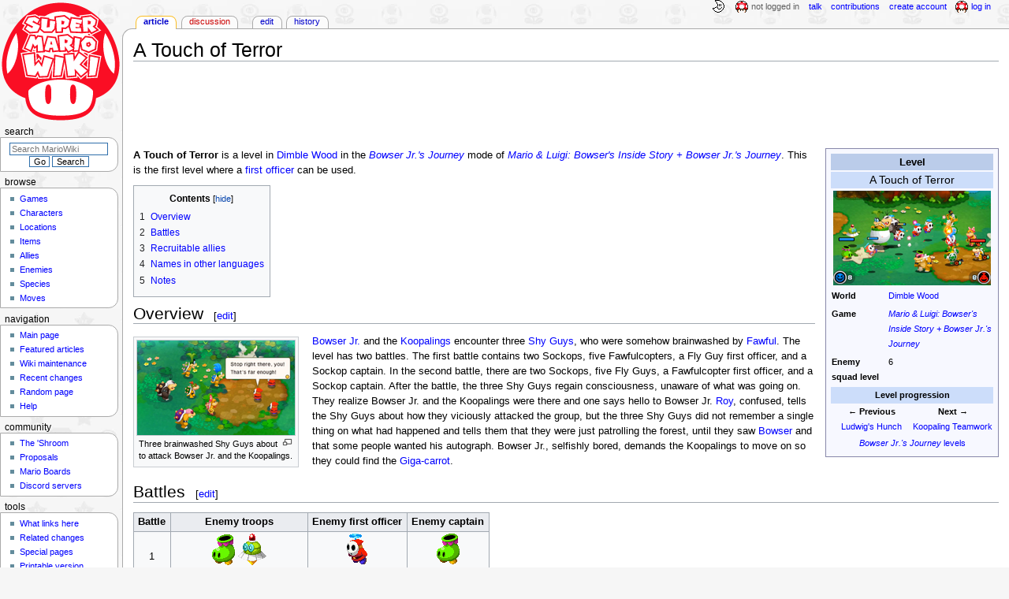

--- FILE ---
content_type: text/html; charset=UTF-8
request_url: https://www.mariowiki.com/A_Touch_of_Terror
body_size: 12743
content:
<!DOCTYPE html>
<html class="client-nojs" lang="en" dir="ltr">
<head>
<meta charset="UTF-8"/>
<title>A Touch of Terror - Super Mario Wiki, the Mario encyclopedia</title>
<script>document.documentElement.className="client-js";RLCONF={"wgBreakFrames":false,"wgSeparatorTransformTable":["",""],"wgDigitTransformTable":["",""],"wgDefaultDateFormat":"mdy","wgMonthNames":["","January","February","March","April","May","June","July","August","September","October","November","December"],"wgRequestId":"d7cb6bdfea8feed9378a98db","wgCSPNonce":false,"wgCanonicalNamespace":"","wgCanonicalSpecialPageName":false,"wgNamespaceNumber":0,"wgPageName":"A_Touch_of_Terror","wgTitle":"A Touch of Terror","wgCurRevisionId":4908073,"wgRevisionId":4908073,"wgArticleId":282602,"wgIsArticle":true,"wgIsRedirect":false,"wgAction":"view","wgUserName":null,"wgUserGroups":["*"],"wgCategories":["Articles with unsourced foreign names","Mario \u0026 Luigi: Bowser's Inside Story + Bowser Jr.'s Journey levels"],"wgPageContentLanguage":"en","wgPageContentModel":"wikitext","wgRelevantPageName":"A_Touch_of_Terror","wgRelevantArticleId":282602,"wgIsProbablyEditable":true,"wgRelevantPageIsProbablyEditable":true,"wgRestrictionEdit":[],"wgRestrictionMove":[],"wgMFDisplayWikibaseDescriptions":{"search":false,"nearby":false,"watchlist":false,"tagline":false},"wgMediaViewerOnClick":true,"wgMediaViewerEnabledByDefault":false,"wgPopupsFlags":4};
RLSTATE={"ext.gadget.InterwikiLinkIcons":"ready","ext.gadget.ResponsiveDesktop":"ready","ext.gadget.StaffHighlights":"ready","ext.gadget.ResponsiveStyle":"ready","ext.gadget.MainPageStyle":"ready","ext.gadget.NavboxStyle":"ready","ext.gadget.GlobalStyle":"ready","ext.gadget.TableStyle":"ready","ext.gadget.ProjectPageStyle":"ready","ext.gadget.ShroomStyle":"ready","site.styles":"ready","user.styles":"ready","user":"ready","user.options":"loading","skins.monobook.styles":"ready","jquery.makeCollapsible.styles":"ready"};RLPAGEMODULES=["site","mediawiki.page.ready","jquery.makeCollapsible","mediawiki.toc","skins.monobook.scripts","mmv.head","mmv.bootstrap.autostart","ext.gadget.GlobalScript","ext.gadget.Countdown","ext.gadget.VideoResizer","ext.gadget.ExplainTooltips","ext.gadget.RecentChangesRefresh","ext.gadget.DarkToggle","ext.gadget.Tabber","ext.gadget.ShroomScript","ext.gadget.YouTubePopups","ext.gadget.Awards","ext.popups"];</script>
<script>(RLQ=window.RLQ||[]).push(function(){mw.loader.implement("user.options@12s5i",function($,jQuery,require,module){mw.user.tokens.set({"patrolToken":"+\\","watchToken":"+\\","csrfToken":"+\\"});});});</script>
<link rel="stylesheet" href="/load.php?lang=en&amp;modules=jquery.makeCollapsible.styles%7Cskins.monobook.styles&amp;only=styles&amp;skin=monobook"/>
<script async="" src="/load.php?lang=en&amp;modules=startup&amp;only=scripts&amp;raw=1&amp;skin=monobook"></script>
<meta name="ResourceLoaderDynamicStyles" content=""/>
<link rel="stylesheet" href="/load.php?lang=en&amp;modules=ext.gadget.GlobalStyle%2CInterwikiLinkIcons%2CMainPageStyle%2CNavboxStyle%2CProjectPageStyle%2CResponsiveDesktop%2CResponsiveStyle%2CShroomStyle%2CStaffHighlights%2CTableStyle&amp;only=styles&amp;skin=monobook"/>
<link rel="stylesheet" href="/load.php?lang=en&amp;modules=site.styles&amp;only=styles&amp;skin=monobook"/>
<meta name="generator" content="MediaWiki 1.39.17"/>
<meta name="format-detection" content="telephone=no"/>
<meta name="theme-color" content="#D10200"/>
<meta property="og:image" content="https://mario.wiki.gallery/images/2/2a/ATouchofTerror.png"/>
<meta name="description" content="A Touch of Terror is a level in Dimble Wood in the Bowser Jr.&#039;s Journey mode of Mario &amp; Luigi: Bowser&#039;s Inside Story + Bowser Jr.&#039;s Journey. This is the first level where a first officer can be used."/>
<meta name="twitter:site" content="@SMWikiOfficial"/>
<meta name="twitter:card" content="summary_large_image"/>
<meta name="viewport" content="width=1000"/>
<link rel="alternate" type="application/x-wiki" title="Edit" href="/A_Touch_of_Terror?action=edit"/>
<link rel="apple-touch-icon" href="https://mario.wiki.gallery/images/apple-touch-icon.png"/>
<link rel="icon" href="https://mario.wiki.gallery/favicon.ico"/>
<link rel="search" type="application/opensearchdescription+xml" href="/opensearch_desc.php" title="Super Mario Wiki"/>
<link rel="EditURI" type="application/rsd+xml" href="https://www.mariowiki.com/api.php?action=rsd"/>
<link rel="license" href="https://creativecommons.org/licenses/by-sa/3.0/"/>
<link rel="alternate" type="application/atom+xml" title="Super Mario Wiki Atom feed" href="/index.php?title=Special:RecentChanges&amp;feed=atom"/>
<link rel="canonical" href="https://www.mariowiki.com/A_Touch_of_Terror"/>
<link rel="stylesheet" href="https://wiki.gallery/1_39/css/global.css">
<link rel="stylesheet" href="https://wiki.gallery/1_39/css/desktop.css">
<link rel="stylesheet" href="https://wiki.gallery/1_39/css/responsive.css">
<style type="text/css">
@import url(https://wiki.gallery/1_39/css/dark/all.css) (prefers-color-scheme: dark);
@import url(https://wiki.gallery/1_39/css/dark/niwa.css) (prefers-color-scheme: dark);
@import url(/MediaWiki:Dark.css?action=raw&ctype=text/css) (prefers-color-scheme: dark);
@import url(https://wiki.gallery/1_39/css/dark/monobook.css) (prefers-color-scheme: dark);
@import url(/MediaWiki:DarkMonobook.css?action=raw&ctype=text/css) (prefers-color-scheme: dark);
@import url(/MediaWiki:DarkShroom.css?action=raw&ctype=text/css) (prefers-color-scheme: dark);
</style>
<link rel="preconnect" href="https://a.pub.network/" crossorigin />
<link rel="preconnect" href="https://b.pub.network/" crossorigin />
<link rel="preconnect" href="https://c.pub.network/" crossorigin />
<link rel="preconnect" href="https://d.pub.network/" crossorigin />
<link rel="preconnect" href="https://c.amazon-adsystem.com" crossorigin />
<link rel="preconnect" href="https://s.amazon-adsystem.com" crossorigin />
<link rel="preconnect" href="https://btloader.com/" crossorigin />
<link rel="preconnect" href="https://api.btloader.com/" crossorigin />
<link rel="preconnect" href="https://confiant-integrations.global.ssl.fastly.net" crossorigin />
<!-- Global site tag (gtag.js) - Google Analytics -->
<script async src="https://www.googletagmanager.com/gtag/js?id=G-9WQFK2W4X3"></script>
<script>
  window.dataLayer = window.dataLayer || [];
  function gtag(){dataLayer.push(arguments);}
  gtag('js', new Date());

  gtag('config', 'G-9WQFK2W4X3');
</script>
<!-- InMobi Choice. Consent Manager Tag v3.0 (for TCF 2.2) -->
<script type="text/javascript" async=true>
(function() {
  var host = 'www.mariowiki.com';
  var element = document.createElement('script');
  var firstScript = document.getElementsByTagName('script')[0];
  var url = 'https://cmp.inmobi.com'
    .concat('/choice/', 'v0NnnH1M4W081', '/', host, '/choice.js?tag_version=V3');
  var uspTries = 0;
  var uspTriesLimit = 3;
  element.async = true;
  element.type = 'text/javascript';
  element.src = url;

  firstScript.parentNode.insertBefore(element, firstScript);

  function makeStub() {
    var TCF_LOCATOR_NAME = '__tcfapiLocator';
    var queue = [];
    var win = window;
    var cmpFrame;

    function addFrame() {
      var doc = win.document;
      var otherCMP = !!(win.frames[TCF_LOCATOR_NAME]);

      if (!otherCMP) {
        if (doc.body) {
          var iframe = doc.createElement('iframe');

          iframe.style.cssText = 'display:none';
          iframe.name = TCF_LOCATOR_NAME;
          doc.body.appendChild(iframe);
        } else {
          setTimeout(addFrame, 5);
        }
      }
      return !otherCMP;
    }

    function tcfAPIHandler() {
      var gdprApplies;
      var args = arguments;

      if (!args.length) {
        return queue;
      } else if (args[0] === 'setGdprApplies') {
        if (
          args.length > 3 &&
          args[2] === 2 &&
          typeof args[3] === 'boolean'
        ) {
          gdprApplies = args[3];
          if (typeof args[2] === 'function') {
            args[2]('set', true);
          }
        }
      } else if (args[0] === 'ping') {
        var retr = {
          gdprApplies: gdprApplies,
          cmpLoaded: false,
          cmpStatus: 'stub'
        };

        if (typeof args[2] === 'function') {
          args[2](retr);
        }
      } else {
        if(args[0] === 'init' && typeof args[3] === 'object') {
          args[3] = Object.assign(args[3], { tag_version: 'V3' });
        }
        queue.push(args);
      }
    }

    function postMessageEventHandler(event) {
      var msgIsString = typeof event.data === 'string';
      var json = {};

      try {
        if (msgIsString) {
          json = JSON.parse(event.data);
        } else {
          json = event.data;
        }
      } catch (ignore) {}

      var payload = json.__tcfapiCall;

      if (payload) {
        window.__tcfapi(
          payload.command,
          payload.version,
          function(retValue, success) {
            var returnMsg = {
              __tcfapiReturn: {
                returnValue: retValue,
                success: success,
                callId: payload.callId
              }
            };
            if (msgIsString) {
              returnMsg = JSON.stringify(returnMsg);
            }
            if (event && event.source && event.source.postMessage) {
              event.source.postMessage(returnMsg, '*');
            }
          },
          payload.parameter
        );
      }
    }

    while (win) {
      try {
        if (win.frames[TCF_LOCATOR_NAME]) {
          cmpFrame = win;
          break;
        }
      } catch (ignore) {}

      if (win === window.top) {
        break;
      }
      win = win.parent;
    }
    if (!cmpFrame) {
      addFrame();
      win.__tcfapi = tcfAPIHandler;
      win.addEventListener('message', postMessageEventHandler, false);
    }
  };

  makeStub();

  var uspStubFunction = function() {
    var arg = arguments;
    if (typeof window.__uspapi !== uspStubFunction) {
      setTimeout(function() {
        if (typeof window.__uspapi !== 'undefined') {
          window.__uspapi.apply(window.__uspapi, arg);
        }
      }, 500);
    }
  };

  var checkIfUspIsReady = function() {
    uspTries++;
    if (window.__uspapi === uspStubFunction && uspTries < uspTriesLimit) {
      console.warn('USP is not accessible');
    } else {
      clearInterval(uspInterval);
    }
  };

  if (typeof window.__uspapi === 'undefined') {
    window.__uspapi = uspStubFunction;
    var uspInterval = setInterval(checkIfUspIsReady, 6000);
  }
})();
</script>
<!-- End InMobi Choice. Consent Manager Tag v3.0 (for TCF 2.2) -->
<script data-cfasync="false" type="text/javascript">
  var freestar = freestar || {};
  freestar.queue = freestar.queue || [];
  freestar.config = freestar.config || {};
  freestar.config.disabledProducts = {
    googleInterstitial: true,
    stickyFooter: true,
    videoAdhesion: true,
    video: true,
  };
  freestar.config.enabled_slots = [];
  freestar.initCallback = function () { (freestar.config.enabled_slots.length === 0) ? freestar.initCallbackCalled = false : freestar.newAdSlots(freestar.config.enabled_slots) }
</script>
<script src="https://a.pub.network/mariowiki-com/pubfig.min.js" data-cfasync="false" async></script>
<link rel="stylesheet" href="https://wiki.gallery/1_39/css/freestar/ads.css">
<link rel="stylesheet" href="https://wiki.gallery/1_39/css/freestar/dark.css">
<meta property="og:title" content="A Touch of Terror"/>
<meta property="og:site_name" content="Super Mario Wiki"/>
<meta property="og:url" content="https://www.mariowiki.com/A_Touch_of_Terror"/>
<meta property="og:description" content="A Touch of Terror is a level in Dimble Wood in the Bowser Jr.&#039;s Journey mode of Mario &amp; Luigi: Bowser&#039;s Inside Story + Bowser Jr.&#039;s Journey. This is the first level where a first officer can be used."/>
<meta property="article:modified_time" content="2025-05-25T07:13:56Z"/>
<meta property="article:published_time" content="2025-05-25T07:13:56Z"/>
<script type="application/ld+json">{"@context":"http:\/\/schema.org","@type":"Article","name":"A Touch of Terror - Super Mario Wiki, the Mario encyclopedia","headline":"A Touch of Terror - Super Mario Wiki, the Mario encyclopedia","mainEntityOfPage":"A Touch of Terror","identifier":"https:\/\/www.mariowiki.com\/A_Touch_of_Terror","url":"https:\/\/www.mariowiki.com\/A_Touch_of_Terror","description":"A Touch of Terror is a level in Dimble Wood in the Bowser Jr.'s Journey mode of Mario & Luigi: Bowser's Inside Story + Bowser Jr.'s Journey. This is the first level where a first officer can be used.","dateModified":"2025-05-25T07:13:56Z","datePublished":"2025-05-25T07:13:56Z","image":{"@type":"ImageObject"},"author":{"@type":"Organization","name":"Super Mario Wiki","url":"https:\/\/www.mariowiki.com","logo":{"@type":"ImageObject","caption":"Super Mario Wiki"}},"publisher":{"@type":"Organization","name":"Super Mario Wiki","url":"https:\/\/www.mariowiki.com","logo":{"@type":"ImageObject","caption":"Super Mario Wiki"}},"potentialAction":{"@type":"SearchAction","target":"https:\/\/www.mariowiki.com\/index.php?title=Special:Search&search={search_term}","query-input":"required name=search_term"}}</script>
</head>
<body class="mw-1_39 porple mariowiki desktop rootpage ns-content anon newbie niwa light mediawiki ltr sitedir-ltr mw-hide-empty-elt ns-0 ns-subject mw-editable page-A_Touch_of_Terror rootpage-A_Touch_of_Terror skin-monobook action-view"><div id="globalWrapper">
	<div id="column-content">
		<div id="content" class="mw-body" role="main">
			<a id="top"></a>
			<div id="siteNotice"></div>
			<div class="mw-indicators">
			</div>
			<h1 id="firstHeading" class="firstHeading mw-first-heading"><span class="mw-page-title-main">A Touch of Terror</span></h1>
			<div id="bodyContent" class="monobook-body">
				<div id="siteSub">From the Super Mario Wiki, the Mario encyclopedia</div>
				<div id="contentSub" ></div>
				
				<div id="jump-to-nav"></div><a href="#column-one" class="mw-jump-link">Jump to navigation</a><a href="#searchInput" class="mw-jump-link">Jump to search</a>
				<!-- start content -->
				<div id="mw-content-text" class="mw-body-content mw-content-ltr" lang="en" dir="ltr"><div id="adBanner" class="adWrapper" style="margin:-7px 0 12.5px"><!-- Tag ID: mariowiki_leaderboard_atf -->
<div align="center" data-freestar-ad="__320x100 __970x90" id="mariowiki_leaderboard_atf">
  <script data-cfasync="false" type="text/javascript">
    freestar.config.enabled_slots.push({ placementName: "mariowiki_leaderboard_atf", slotId: "mariowiki_leaderboard_atf" });
  </script>
</div></div><div class="mw-parser-output"><table class="infobox" style="width:220px;background:#f7f8ff;border-color:#88a;--darkborder:#7a8596;--darkbannerbg:#525864;--darksubbannerbg:#3d424b;--darkrowbg:none;--darkbg:#141619">
<tbody><tr>
<th colspan="2" style="font-size:120%;background:#bbccea">Level
</th></tr>
<tr>
<td colspan="2" style="font-size:125%;background:#ccddfa;text-align:center">A Touch of Terror
</td></tr>
<tr>
<td colspan="2" style="text-align:center"><a href="/File:ATouchofTerror.png" class="image"><img alt="A Touch of Terror in Bowser Jr.&#39;s Journey" src="https://mario.wiki.gallery/images/thumb/2/2a/ATouchofTerror.png/200px-ATouchofTerror.png" decoding="async" loading="eager" width="200" height="120" class="sprite" srcset="https://mario.wiki.gallery/images/thumb/2/2a/ATouchofTerror.png/300px-ATouchofTerror.png 1.5x, https://mario.wiki.gallery/images/thumb/2/2a/ATouchofTerror.png/400px-ATouchofTerror.png 2x" data-file-width="502" data-file-height="300" /></a>
</td></tr>


<tr>
<td><b>World</b>
</td>
<td><a href="/Dimble_Wood" title="Dimble Wood">Dimble Wood</a>
</td></tr>


<tr>
<td><b>Game</b>
</td>
<td><i><a href="/Mario_%26_Luigi:_Bowser%27s_Inside_Story_%2B_Bowser_Jr.%27s_Journey" title="Mario &amp; Luigi: Bowser&#39;s Inside Story + Bowser Jr.&#39;s Journey">Mario &amp; Luigi: Bowser's Inside Story + Bowser Jr.'s Journey</a></i>
</td></tr>




















<tr>
<td><b>Enemy squad level</b>
</td>
<td>6
</td></tr>








<tr>
<td colspan="2" style="padding:0 !important">
<table style="width:100%" cellspacing="0">
<tbody><tr>
<th colspan="2" style="background:#ccddfa">Level progression
</th></tr>
<tr style="padding:0 2px !important">
<td style="width:50%;text-align:center"><b>← Previous</b><br /><a href="/Ludwig%27s_Hunch" title="Ludwig&#39;s Hunch">Ludwig's Hunch</a>
</td>
<td style="width:50%;text-align:center"><b>Next →</b><br /><a href="/Koopaling_Teamwork" title="Koopaling Teamwork">Koopaling Teamwork</a>
</td></tr>
<tr style="text-align:center;padding:0 2px !important">
<td colspan="2"><a href="/Bowser_Jr.%27s_Journey#Levels" title="Bowser Jr.&#39;s Journey"><i>Bowser Jr.'s Journey</i> levels</a>
</td></tr></tbody></table>
</td></tr></tbody></table>
<p><b>A Touch of Terror</b> is a level in <a href="/Dimble_Wood" title="Dimble Wood">Dimble Wood</a> in the <i><a href="/Bowser_Jr.%27s_Journey" title="Bowser Jr.&#39;s Journey">Bowser Jr.'s Journey</a></i> mode of <i><a href="/Mario_%26_Luigi:_Bowser%27s_Inside_Story_%2B_Bowser_Jr.%27s_Journey" title="Mario &amp; Luigi: Bowser&#39;s Inside Story + Bowser Jr.&#39;s Journey">Mario &amp; Luigi: Bowser's Inside Story + Bowser Jr.'s Journey</a></i>. This is the first level where a <a href="/First_officer" title="First officer">first officer</a> can be used.
</p>
<div id="toc" class="toc" role="navigation" aria-labelledby="mw-toc-heading"><input type="checkbox" role="button" id="toctogglecheckbox" class="toctogglecheckbox" style="display:none" /><div class="toctitle" lang="en" dir="ltr"><h2 id="mw-toc-heading">Contents</h2><span class="toctogglespan"><label class="toctogglelabel" for="toctogglecheckbox"></label></span></div>
<ul>
<li class="toclevel-1 tocsection-1"><a href="#Overview"><span class="tocnumber">1</span> <span class="toctext">Overview</span></a></li>
<li class="toclevel-1 tocsection-2"><a href="#Battles"><span class="tocnumber">2</span> <span class="toctext">Battles</span></a></li>
<li class="toclevel-1 tocsection-3"><a href="#Recruitable_allies"><span class="tocnumber">3</span> <span class="toctext">Recruitable allies</span></a></li>
<li class="toclevel-1 tocsection-4"><a href="#Names_in_other_languages"><span class="tocnumber">4</span> <span class="toctext">Names in other languages</span></a></li>
<li class="toclevel-1 tocsection-5"><a href="#Notes"><span class="tocnumber">5</span> <span class="toctext">Notes</span></a></li>
</ul>
</div>

<h2><span class="mw-headline" id="Overview">Overview</span><span class="mw-editsection"><span class="mw-editsection-bracket">[</span><a href="/A_Touch_of_Terror?action=edit&amp;section=1" title="Edit section: Overview">edit</a><span class="mw-editsection-bracket">]</span></span></h2>
<div class="thumb tleft"><div class="thumbinner" style="width:202px;"><a href="/File:ATouchofTerrors.png" class="image"><img alt="A Touch of Terror in Bowser Jr.&#39;s Journey" src="https://mario.wiki.gallery/images/thumb/0/0f/ATouchofTerrors.png/200px-ATouchofTerrors.png" decoding="async" loading="eager" width="200" height="120" class="sprite thumbimage" srcset="https://mario.wiki.gallery/images/thumb/0/0f/ATouchofTerrors.png/300px-ATouchofTerrors.png 1.5x, https://mario.wiki.gallery/images/thumb/0/0f/ATouchofTerrors.png/400px-ATouchofTerrors.png 2x" data-file-width="502" data-file-height="300" /></a>  <div class="thumbcaption"><div class="magnify"><a href="/File:ATouchofTerrors.png" class="internal" title="Enlarge"></a></div>Three brainwashed Shy Guys about to attack Bowser Jr. and the Koopalings.</div></div></div>
<p><a href="/Bowser_Jr." title="Bowser Jr.">Bowser Jr.</a> and the <a href="/Koopalings" title="Koopalings">Koopalings</a> encounter three <a href="/Shy_Guy" title="Shy Guy">Shy Guys</a>, who were somehow brainwashed by <a href="/Fawful" title="Fawful">Fawful</a>. The level has two battles. The first battle contains two Sockops, five Fawfulcopters, a Fly Guy first officer, and a Sockop captain. In the second battle, there are two Sockops, five Fly Guys, a Fawfulcopter first officer, and a Sockop captain. After the battle, the three Shy Guys regain consciousness, unaware of what was going on. They realize Bowser Jr. and the Koopalings were there and one says hello to Bowser Jr. <a href="/Roy" title="Roy">Roy</a>, confused, tells the Shy Guys about how they viciously attacked the group, but the three Shy Guys did not remember a single thing on what had happened and tells them that they were just patrolling the forest, until they saw <a href="/Bowser" title="Bowser">Bowser</a> and that some people wanted his autograph. Bowser Jr., selfishly bored, demands the Koopalings to move on so they could find the <a href="/Giga-carrot" title="Giga-carrot">Giga-carrot</a>.
</p>
<h2><span class="mw-headline" id="Battles">Battles</span><span class="mw-editsection"><span class="mw-editsection-bracket">[</span><a href="/A_Touch_of_Terror?action=edit&amp;section=2" title="Edit section: Battles">edit</a><span class="mw-editsection-bracket">]</span></span></h2>
<table class="wikitable" style="text-align: center">

<tbody><tr>
<th>Battle
</th>
<th>Enemy troops
</th>
<th>Enemy first officer
</th>
<th>Enemy captain
</th></tr>
<tr>
<td>1</td>
<td><a href="/File:MLBISBJJSockop.png" class="image"><img alt="Sprite of a Sockop from Mario &amp; Luigi: Bowser&#39;s Inside Story + Bowser Jr.&#39;s Journey" src="https://mario.wiki.gallery/images/7/74/MLBISBJJSockop.png" decoding="async" loading="eager" width="29" height="39" class="sprite" data-file-width="29" data-file-height="39" /></a> <a href="/File:MLBISBJJFawfulcopter.png" class="image"><img alt="Sprite of a Fawfulcopter from Mario &amp; Luigi: Bowser&#39;s Inside Story + Bowser Jr.&#39;s Journey" src="https://mario.wiki.gallery/images/6/63/MLBISBJJFawfulcopter.png" decoding="async" loading="eager" width="36" height="40" class="sprite" data-file-width="36" data-file-height="40" /></a><br />2 <a href="/Sockop" title="Sockop">Sockops</a>, 5 <a href="/Fawfulcopter" title="Fawfulcopter">Fawfulcopters</a></td>
<td><a href="/File:MLBISBJJFlyGuy.png" class="image"><img alt="Sprite of a Fly Guy from Mario &amp; Luigi: Bowser&#39;s Inside Story + Bowser Jr.&#39;s Journey." src="https://mario.wiki.gallery/images/b/b8/MLBISBJJFlyGuy.png" decoding="async" loading="eager" width="26" height="39" class="sprite" data-file-width="26" data-file-height="39" /></a><br /><a href="/Fly_Guy" title="Fly Guy">Fly Guy</a></td>
<td><a href="/File:MLBISBJJSockop.png" class="image"><img alt="Sprite of a Sockop from Mario &amp; Luigi: Bowser&#39;s Inside Story + Bowser Jr.&#39;s Journey" src="https://mario.wiki.gallery/images/7/74/MLBISBJJSockop.png" decoding="async" loading="lazy" width="29" height="39" class="sprite" data-file-width="29" data-file-height="39" /></a><br /><a href="/Sockop" title="Sockop">Sockop</a>
</td></tr>
<tr>
<td>2</td>
<td><a href="/File:MLBISBJJSockop.png" class="image"><img alt="Sprite of a Sockop from Mario &amp; Luigi: Bowser&#39;s Inside Story + Bowser Jr.&#39;s Journey" src="https://mario.wiki.gallery/images/7/74/MLBISBJJSockop.png" decoding="async" loading="lazy" width="29" height="39" class="sprite" data-file-width="29" data-file-height="39" /></a> <a href="/File:MLBISBJJFlyGuy.png" class="image"><img alt="Sprite of a Fly Guy from Mario &amp; Luigi: Bowser&#39;s Inside Story + Bowser Jr.&#39;s Journey." src="https://mario.wiki.gallery/images/b/b8/MLBISBJJFlyGuy.png" decoding="async" loading="lazy" width="26" height="39" class="sprite" data-file-width="26" data-file-height="39" /></a><br />2 <a href="/Sockop" title="Sockop">Sockops</a>, 5 <a href="/Fly_Guy" title="Fly Guy">Fly Guys</a></td>
<td><a href="/File:MLBISBJJFawfulcopter.png" class="image"><img alt="Sprite of a Fawfulcopter from Mario &amp; Luigi: Bowser&#39;s Inside Story + Bowser Jr.&#39;s Journey" src="https://mario.wiki.gallery/images/6/63/MLBISBJJFawfulcopter.png" decoding="async" loading="lazy" width="36" height="40" class="sprite" data-file-width="36" data-file-height="40" /></a><br /><a href="/Fawfulcopter" title="Fawfulcopter">Fawfulcopter</a></td>
<td><a href="/File:MLBISBJJSockop.png" class="image"><img alt="Sprite of a Sockop from Mario &amp; Luigi: Bowser&#39;s Inside Story + Bowser Jr.&#39;s Journey" src="https://mario.wiki.gallery/images/7/74/MLBISBJJSockop.png" decoding="async" loading="lazy" width="29" height="39" class="sprite" data-file-width="29" data-file-height="39" /></a><br /><a href="/Sockop" title="Sockop">Sockop</a>
</td></tr></tbody></table>
<h2><span class="mw-headline" id="Recruitable_allies">Recruitable allies</span><span class="mw-editsection"><span class="mw-editsection-bracket">[</span><a href="/A_Touch_of_Terror?action=edit&amp;section=3" title="Edit section: Recruitable allies">edit</a><span class="mw-editsection-bracket">]</span></span></h2>
<table class="wikitable" style="text-align: center">

<tbody><tr>
<th>Allies received
</th>
<th>Initial level
</th></tr>
<tr>
<td><a href="/File:MLBISBJJFlyGuy.png" class="image"><img alt="Sprite of a Fly Guy from Mario &amp; Luigi: Bowser&#39;s Inside Story + Bowser Jr.&#39;s Journey." src="https://mario.wiki.gallery/images/b/b8/MLBISBJJFlyGuy.png" decoding="async" loading="lazy" width="26" height="39" class="sprite" data-file-width="26" data-file-height="39" /></a><br /><a href="/Fly_Guy" title="Fly Guy">Fly Guy</a>
</td>
<td>6
</td></tr></tbody></table>
<h2><span class="mw-headline" id="Names_in_other_languages">Names in other languages</span><span class="mw-editsection"><span class="mw-editsection-bracket">[</span><a href="/A_Touch_of_Terror?action=edit&amp;section=4" title="Edit section: Names in other languages">edit</a><span class="mw-editsection-bracket">]</span></span></h2>
<table id="foreign-names" class="wikitable">
<tbody><tr>
<th>Language
</th>
<th>Name
</th>
<th>Meaning
</th>
<th>Notes
</th></tr>








































<tr>
<td rowspan="1"><span style="white-space:nowrap">French <small>(Canadian)</small></span>
</td>
<td dir="ltr"><span style="white-space:nowrap"><span lang="fr">Un grain de terreur</span><sup><span class="explain" title="Citation needed">[?]</span></sup></span>
</td>
<td rowspan="1"><span class="foreign-meaning">A grain of terror</span>
</td>
<td rowspan="1"><span class="no-foreign-note"></span>
</td></tr>

<tr>
<td rowspan="1"><span style="white-space:nowrap">French <small>(European)</small></span>
</td>
<td dir="ltr"><span style="white-space:nowrap"><span lang="fr">Le mal oppressant</span><sup><span class="explain" title="Citation needed">[?]</span></sup></span>
</td>
<td rowspan="1"><span class="foreign-meaning">Oppressing Evil</span>
</td>
<td rowspan="1"><span class="no-foreign-note"></span>
</td></tr>





<tr>
<td rowspan="1"><span style="white-space:nowrap">German</span>
</td>
<td dir="ltr"><span style="white-space:nowrap"><span lang="de">Der lange Arm des Bösen</span><sup><span class="explain" title="Citation needed">[?]</span></sup></span>
</td>
<td rowspan="1"><span class="foreign-meaning">The Long Arm of Evil</span>
</td>
<td rowspan="1"><span class="no-foreign-note"></span>
</td></tr>













<tr>
<td rowspan="1"><span style="white-space:nowrap">Italian</span>
</td>
<td dir="ltr"><span style="white-space:nowrap"><span lang="it">Una punta di terrore</span><sup><span class="explain" title="Citation needed">[?]</span></sup></span>
</td>
<td rowspan="1"><span class="foreign-meaning">A pinch of terror</span>
</td>
<td rowspan="1"><span class="no-foreign-note"></span>
</td></tr>











































<tr>
<td rowspan="1"><span style="white-space:nowrap">Spanish <small>(Latin American)</small></span>
</td>
<td dir="ltr"><span style="white-space:nowrap"><span lang="es">Pinceladas de terror</span><sup><span class="explain" title="Citation needed">[?]</span></sup></span>
</td>
<td rowspan="1"><span class="foreign-meaning">A stroke of terror</span>
</td>
<td rowspan="1"><span class="no-foreign-note"></span>
</td></tr>












</tbody></table>
<h2><span class="mw-headline" id="Notes">Notes</span><span class="mw-editsection"><span class="mw-editsection-bracket">[</span><a href="/A_Touch_of_Terror?action=edit&amp;section=5" title="Edit section: Notes">edit</a><span class="mw-editsection-bracket">]</span></span></h2>
<ul><li>Oddly, no regular Shy Guys appear in the level, despite three appearing in the cutscenes of the level. Fly Guys do appear, however.</li></ul>
<table class="mw-collapsible mw-collapsed navbox rpg ml">
<tbody><tr>
<th colspan="2"><div class="navspace nophone" style="min-width:3.729em;min-height:1px;float:left;text-align:left;text-transform:lowercase;padding-left:0.3em"><span class="plainlinks">[<a target="_blank" rel="nofollow" href="https://www.mariowiki.com/Template:BJJ_levels?action=edit">Edit</a>]</span></div> <i><a href="/Bowser_Jr.%27s_Journey" title="Bowser Jr.&#39;s Journey">Bowser Jr.'s Journey</a></i> levels
</th></tr>
<tr>
<th><a href="/Bowser%27s_Castle" title="Bowser&#39;s Castle">Bowser's Castle</a> (East)
</th>
<td><a href="/First_Battle!" title="First Battle!">First Battle!</a> • <a href="/Goomba_Squad,_Go!" title="Goomba Squad, Go!">Goomba Squad, Go!</a> • <a href="/A_Shy_Guy_Try" title="A Shy Guy Try">A Shy Guy Try</a> • <a href="/Boo_Brigade" title="Boo Brigade">Boo Brigade</a> • <a href="/Koopa_Troopa_Trouble" title="Koopa Troopa Trouble">Koopa Troopa Trouble</a> • <a href="/Heaps_of_Hammers" title="Heaps of Hammers">Heaps of Hammers</a> • <a href="/Lollygagging_Larry" title="Lollygagging Larry">Lollygagging Larry</a> • <a href="/Former_Captains,_Unite!" title="Former Captains, Unite!">Former Captains, Unite!</a> • <a href="/The_Power_of_Junior" title="The Power of Junior">The Power of Junior</a>
</td></tr>
<tr>
<th><a href="/Dimble_Wood" title="Dimble Wood">Dimble Wood</a>
</th>
<td><a href="/Treevil_Tidings" title="Treevil Tidings">Treevil Tidings</a> • <a href="/Ludwig%27s_Hunch" title="Ludwig&#39;s Hunch">Ludwig's Hunch</a> • <a class="mw-selflink selflink">A Touch of Terror</a> • <a href="/Koopaling_Teamwork" title="Koopaling Teamwork">Koopaling Teamwork</a> • <a href="/Find_the_Carrot" title="Find the Carrot">Find the Carrot</a> • <a href="/Farm_of_Harm" title="Farm of Harm">Farm of Harm</a> • <a href="/Peril_at_Bowser%27s_Castle!" title="Peril at Bowser&#39;s Castle!">Peril at Bowser's Castle!</a> • <a href="/Get_the_Giga-carrot" title="Get the Giga-carrot">Get the Giga-carrot</a> • <a href="/The_Creeping_Darkness" title="The Creeping Darkness">The Creeping Darkness</a> • <a href="/Lots_of_Lakitu" title="Lots of Lakitu">Lots of Lakitu</a> • <a href="/Cute_Tail_Fail" title="Cute Tail Fail">Cute Tail Fail</a> • <a href="/Attack_of_the_Best_Fitness_Friends!" title="Attack of the Best Fitness Friends!">Attack of the Best Fitness Friends!</a>
</td></tr>
<tr>
<th><a href="/Cavi_Cape" title="Cavi Cape">Cavi Cape</a>
</th>
<td><a href="/Watch_Your_Step_(level)" title="Watch Your Step (level)">Watch Your Step</a> • <a href="/Cavi_Cape_Chaos" title="Cavi Cape Chaos">Cavi Cape Chaos</a> • <a href="/Beware_Big_Eaters" title="Beware Big Eaters">Beware Big Eaters</a> • <a href="/A_Gift_from_Iggy" title="A Gift from Iggy">A Gift from Iggy</a> • <a href="/The_Omega-onion%3F!" title="The Omega-onion?!">The Omega-onion?!</a>
</td></tr>
<tr>
<th><a href="/Bowser%27s_Castle" title="Bowser&#39;s Castle">Lava Lair</a>
</th>
<td><a href="/Mean_Minions" title="Mean Minions">Mean Minions</a> • <a href="/Spooky_Masks" title="Spooky Masks">Spooky Masks</a> • <a href="/Underground_Gossip" title="Underground Gossip">Underground Gossip</a> • <a href="/Choombas_Charge!" title="Choombas Charge!">Choombas Charge!</a> • <a href="/Chilling_Magma" title="Chilling Magma">Chilling Magma</a>
</td></tr>
<tr>
<th><a href="/Blubble_Lake" title="Blubble Lake">Blubble Lake</a>
</th>
<td><a href="/Spiky_Danger" title="Spiky Danger">Spiky Danger</a> • <a href="/Borp_Bullet_Blitz" title="Borp Bullet Blitz">Borp Bullet Blitz</a> • <a href="/Laughing_Loudly" title="Laughing Loudly">Laughing Loudly</a> • <a href="/Broque_Madame%27s_Handiwork" title="Broque Madame&#39;s Handiwork">Broque Madame's Handiwork</a> • <a href="/Drill_Storm" title="Drill Storm">Drill Storm</a> • <a href="/Dodge_the_Spikes!" title="Dodge the Spikes!">Dodge the Spikes!</a> • <a href="/Friend_or_Foe%3F_(Mario_%26_Luigi:_Bowser%27s_Inside_Story_%2B_Bowser_Jr.%27s_Journey)" title="Friend or Foe? (Mario &amp; Luigi: Bowser&#39;s Inside Story + Bowser Jr.&#39;s Journey)">Friend or Foe?</a> • <a href="/Ironclad_Helmet_Squad" title="Ironclad Helmet Squad">Ironclad Helmet Squad</a> • <a href="/Dancing_on_the_Lake" title="Dancing on the Lake">Dancing on the Lake</a> • <a href="/Mario_%26_Luigi%3F!" title="Mario &amp; Luigi?!">Mario &amp; Luigi?!</a> • <a href="/Broque_Madame%27s_Secret" title="Broque Madame&#39;s Secret">Broque Madame's Secret</a> • <a href="/Dad%27s_Work" title="Dad&#39;s Work">Dad's Work</a>
</td></tr>
<tr>
<th><a href="/Plack_Beach" title="Plack Beach">Plack Beach</a>
</th>
<td><a href="/Wimps_Unite" title="Wimps Unite">Wimps Unite</a> • <a href="/On_the_Beach" title="On the Beach">On the Beach</a> • <a href="/Beach_Fire" title="Beach Fire">Beach Fire</a> • <a href="/Malatone_Formula:X_Meets_the_Minions" title="Malatone Formula:X Meets the Minions">Malatone Formula:X Meets the Minions</a> • <a href="/Adrift_and_Alone" title="Adrift and Alone">Adrift and Alone</a> • <a href="/A_Mighty_Melee" title="A Mighty Melee">A Mighty Melee</a> • <a href="/Be_Leery_of_Lightning" title="Be Leery of Lightning">Be Leery of Lightning</a> • <a href="/The_Best_Beast" title="The Best Beast">The Best Beast</a> • <a href="/Minion_Mayhem" title="Minion Mayhem">Minion Mayhem</a>
</td></tr>
<tr>
<th><a href="/Bowser%27s_Castle" title="Bowser&#39;s Castle">Bowser's Castle</a> (West)
</th>
<td><a href="/Explosive_Troops" title="Explosive Troops">Explosive Troops</a> • <a href="/Boomerang_Rally" title="Boomerang Rally">Boomerang Rally</a> • <a href="/Line_up!" title="Line up!">Line up!</a> • <a href="/The_Trio_Clash!" title="The Trio Clash!">The Trio Clash!</a> • <a href="/Shy_Guy_Reunion" title="Shy Guy Reunion">Shy Guy Reunion</a> • <a href="/The_Lost_Alien" title="The Lost Alien">The Lost Alien</a> • <a href="/Better_Together" title="Better Together">Better Together</a> • <a href="/The_Power_of_the_Koopalings" title="The Power of the Koopalings">The Power of the Koopalings</a>
</td></tr>
<tr>
<th><a href="/Bowser%27s_Castle" title="Bowser&#39;s Castle">Bowser's Castle</a>
</th>
<td><a href="/Extra_Spice" title="Extra Spice">Extra Spice</a> • <a href="/Bone_Storm" title="Bone Storm">Bone Storm</a> • <a href="/Brute_Force_Battle" title="Brute Force Battle">Brute Force Battle</a> • <a href="/The_Mightiest_Bros." title="The Mightiest Bros.">The Mightiest Bros.</a> • <a href="/A_Creepy_Ball" title="A Creepy Ball">A Creepy Ball</a> • <a href="/A_Goomba%27s_Gumption" title="A Goomba&#39;s Gumption">A Goomba's Gumption</a> • <a href="/Two_Castles" title="Two Castles">Two Castles</a> • <a href="/Like_Father,_Like_Son" title="Like Father, Like Son">Like Father, Like Son</a> • <a href="/A_Traitor%27s_Fate" title="A Traitor&#39;s Fate">A Traitor's Fate</a> • <a href="/The_Three_Forgotten_Brothers" title="The Three Forgotten Brothers">The Three Forgotten Brothers</a> • <a href="/Minis_Marching" title="Minis Marching">Minis Marching</a> • <a href="/Bowser_and...Bowser%3F" title="Bowser and...Bowser?">Bowser and...Bowser?</a> • <a href="/Beat_the_Minions!" title="Beat the Minions!">Beat the Minions!</a>
</td></tr></tbody></table>
<!-- 
NewPP limit report
Cached time: 20260131151852
Cache expiry: 86400
Reduced expiry: false
Complications: [show‐toc]
CPU time usage: 0.086 seconds
Real time usage: 0.096 seconds
Preprocessor visited node count: 1128/1000000
Post‐expand include size: 21437/4194304 bytes
Template argument size: 2064/4194304 bytes
Highest expansion depth: 15/100
Expensive parser function count: 0/1000
Unstrip recursion depth: 0/20
Unstrip post‐expand size: 0/5000000 bytes
ExtLoops count: 0/10000
-->
<!--
Transclusion expansion time report (%,ms,calls,template)
100.00%   33.387      1 -total
 90.34%   30.163      1 Template:Foreign_names
 18.04%    6.024     10 Template:Nw
  6.95%    2.319      5 Template:Unsourced
  4.71%    1.574      1 Template:BJJ_levels
  4.51%    1.504      1 Template:Level_infobox
  3.73%    1.246      5 Template:Hover
  2.67%    0.890      5 Template:Lang
  2.03%    0.677      1 Template:Edit
-->

<!-- Saved in parser cache with key mario?hwiki:pcache:idhash:282602-0!canonical and timestamp 20260131151852 and revision id 4908073.
 -->
</div><div id="adBox" class="adWrapper" style="margin-top:10px"><!-- Tag ID: mariowiki_incontent_3 -->
<div align="center" data-freestar-ad="__336x280 __970x250" id="mariowiki_incontent_3">
  <script data-cfasync="false" type="text/javascript">
    freestar.config.enabled_slots.push({ placementName: "mariowiki_incontent_3", slotId: "mariowiki_incontent_3" });
  </script>
</div></div><div id="cmp-privacy-link" style="height:1.5em"></div>
<div class="printfooter" data-nosnippet="">Retrieved from "<a dir="ltr" href="https://www.mariowiki.com/index.php?title=A_Touch_of_Terror&amp;oldid=4908073">https://www.mariowiki.com/index.php?title=A_Touch_of_Terror&amp;oldid=4908073</a>"</div></div>
				<div id="catlinks" class="catlinks" data-mw="interface"><div id="mw-normal-catlinks" class="mw-normal-catlinks"><a href="/Special:Categories" title="Special:Categories">Category</a>: <ul><li><a href="/Category:Mario_%26_Luigi:_Bowser%27s_Inside_Story_%2B_Bowser_Jr.%27s_Journey_levels" title="Category:Mario &amp; Luigi: Bowser&#039;s Inside Story + Bowser Jr.&#039;s Journey levels">Mario &amp; Luigi: Bowser&#039;s Inside Story + Bowser Jr.&#039;s Journey levels</a></li></ul></div><div id="mw-hidden-catlinks" class="mw-hidden-catlinks mw-hidden-cats-user-shown">Meta category: <ul><li><a href="/Category:Articles_with_unsourced_foreign_names" title="Category:Articles with unsourced foreign names">Articles with unsourced foreign names</a></li></ul></div></div>
				<!-- end content -->
				<div class="visualClear"></div>
			</div>
		</div>
		<div class="visualClear"></div>
	</div>
	<div id="column-one" >
		<h2>Navigation menu</h2>
		<div role="navigation" class="portlet" id="p-cactions" aria-labelledby="p-cactions-label">
			<h3 id="p-cactions-label" >Page actions</h3>
			<div class="pBody">
				<ul >
				<li id="ca-nstab-main" class="selected mw-list-item"><a href="/A_Touch_of_Terror" title="View the content page [c]" accesskey="c">Article</a></li><li id="ca-talk" class="new mw-list-item"><a href="/Talk:A_Touch_of_Terror?action=edit&amp;redlink=1" rel="discussion" title="Discussion about the content page (page does not exist) [t]" accesskey="t">Discussion</a></li><li id="ca-view" class="selected mw-list-item"><a href="/A_Touch_of_Terror">Read</a></li><li id="ca-edit" class="mw-list-item"><a href="/A_Touch_of_Terror?action=edit" title="Edit this page [e]" accesskey="e">Edit</a></li><li id="ca-history" class="mw-list-item"><a href="/A_Touch_of_Terror?action=history" title="Past revisions of this page [h]" accesskey="h">History</a></li>
				
				</ul>
			</div>
		</div>
		
<div role="navigation" class="portlet mw-portlet mw-portlet-cactions-mobile"
	id="p-cactions-mobile" aria-labelledby="p-cactions-mobile-label">
	<h3 id="p-cactions-mobile-label" >Page actions</h3>
	<div class="pBody">
		<ul ><li id="main-mobile" class="selected mw-list-item"><a href="/A_Touch_of_Terror" title="Article">Article</a></li><li id="talk-mobile" class="new mw-list-item"><a href="/Talk:A_Touch_of_Terror?action=edit&amp;redlink=1" title=" (page does not exist)">Discussion</a></li><li id="ca-more" class="mw-list-item"><a href="#p-cactions">More</a></li><li id="ca-tools" class="mw-list-item"><a href="#p-tb" title="Tools">Tools</a></li><li id="ca-languages" class="mw-list-item"><a href="#p-lang" title="Languages">Languages</a></li></ul>
		
	</div>
</div>

		<div role="navigation" class="portlet" id="p-personal" aria-labelledby="p-personal-label">
			<h3 id="p-personal-label" >Personal tools</h3>
			<div class="pBody">
				<ul >
				<li id="pt-anonuserpage" class="mw-list-item">Not logged in</li><li id="pt-anontalk" class="mw-list-item"><a href="/Special:MyTalk" title="Discussion about edits from this IP address [n]" accesskey="n">Talk</a></li><li id="pt-anoncontribs" class="mw-list-item"><a href="/Special:MyContributions" title="A list of edits made from this IP address [y]" accesskey="y">Contributions</a></li><li id="pt-createaccount" class="mw-list-item"><a href="/index.php?title=Special:CreateAccount&amp;returnto=A+Touch+of+Terror" title="You are encouraged to create an account and log in; however, it is not mandatory">Create account</a></li><li id="pt-login" class="mw-list-item"><a href="/index.php?title=Special:UserLogin&amp;returnto=A+Touch+of+Terror" title="You are encouraged to log in; however, it is not mandatory [o]" accesskey="o">Log in</a></li>
				</ul>
			</div>
		</div>
		<div class="portlet" id="p-logo" role="banner">
			<a href="/" class="mw-wiki-logo"></a>
		</div>
		<div id="sidebar">
		
<div role="navigation" class="portlet mw-portlet mw-portlet-Browse"
	id="p-Browse" aria-labelledby="p-Browse-label">
	<h3 id="p-Browse-label" >Browse</h3>
	<div class="pBody">
		<ul ><li id="n-Games" class="mw-list-item"><a href="/List_of_games" title="All the games Mario has ever appeared in, right here">Games</a></li><li id="n-Characters" class="mw-list-item"><a href="/List_of_characters" title="Every Super Mario character, no matter how obscure">Characters</a></li><li id="n-Locations" class="mw-list-item"><a href="/List_of_locations" title="The various places in the Super Mario games">Locations</a></li><li id="n-Items" class="mw-list-item"><a href="/List_of_items" title="Every power-up and mushroom, even collectibles">Items</a></li><li id="n-Allies" class="mw-list-item"><a href="/List_of_allies" title="Throughout their travels, Mario and company have picked up many friends">Allies</a></li><li id="n-Enemies" class="mw-list-item"><a href="/List_of_enemies" title="Super Mario games wouldn&#039;t be much of a challenge without these fiends">Enemies</a></li><li id="n-Species" class="mw-list-item"><a href="/List_of_species" title="The many species that Mario and friends have run into over the years">Species</a></li><li id="n-Moves" class="mw-list-item"><a href="/List_of_moves" title="The attacks and abilities used by Mario and others">Moves</a></li></ul>
		
	</div>
</div>

		<div role="search" class="portlet" id="p-search">
			<h3 id="p-search-label" ><label for="searchInput">Search</label></h3>
			<div class="pBody" id="searchBody">
				<form action="/index.php" id="searchform"><input type="hidden" value="Special:Search" name="title"><input type="search" name="search" placeholder="Search MarioWiki" aria-label="Search MarioWiki" autocapitalize="sentences" title="Search the Super Mario Wiki [f]" accesskey="f" id="searchInput"/><input type="submit" name="go" value="Go" title="Go to a page with this exact name if it exists" class="searchButton" id="searchButton"/> <input type="submit" name="fulltext" value="Search" title="Search the pages for this text" class="searchButton mw-fallbackSearchButton" id="mw-searchButton"/></form>
			</div>
		</div>
		
<div role="navigation" class="portlet mw-portlet mw-portlet-Navigation"
	id="p-Navigation" aria-labelledby="p-Navigation-label">
	<h3 id="p-Navigation-label" >Navigation</h3>
	<div class="pBody">
		<ul ><li id="n-mainpage-description" class="mw-list-item"><a href="/" title="Visit the main page [z]" accesskey="z">Main page</a></li><li id="n-Featured-articles" class="mw-list-item"><a href="/MarioWiki:Featured_articles" title="Articles that represent the best the wiki has to offer">Featured articles</a></li><li id="n-Wiki-maintenance" class="mw-list-item"><a href="/MarioWiki:Maintenance" title="Help us maintain various aspects of the wiki and fix articles">Wiki maintenance</a></li><li id="n-recentchanges" class="mw-list-item"><a href="/Special:RecentChanges" title="A list of recent changes in the wiki [r]" accesskey="r">Recent changes</a></li><li id="n-randompage" class="mw-list-item"><a href="/Special:Random" title="Load a random page [x]" accesskey="x">Random page</a></li><li id="n-help" class="mw-list-item"><a href="/Help:Contents" title="The place to find out">Help</a></li></ul>
		
	</div>
</div>

<div role="navigation" class="portlet mw-portlet mw-portlet-Community"
	id="p-Community" aria-labelledby="p-Community-label">
	<h3 id="p-Community-label" >Community</h3>
	<div class="pBody">
		<ul ><li id="n-The-.27Shroom" class="mw-list-item"><a href="/The_%27Shroom:Main_Page" title="Our community newspaper, updated monthly">The &#039;Shroom</a></li><li id="n-Proposals" class="mw-list-item"><a href="/MarioWiki:Proposals" title="Ideas to improve the wiki where users give their votes and opinions">Proposals</a></li><li id="n-Mario-Boards" class="mw-list-item"><a href="https://www.marioboards.com/" title="Our official forum, with a lot to discuss">Mario Boards</a></li><li id="n-Discord-servers" class="mw-list-item"><a href="/MarioWiki:Discord_servers" title="Chat with us on Discord">Discord servers</a></li></ul>
		
	</div>
</div>

<div role="navigation" class="portlet mw-portlet mw-portlet-tb"
	id="p-tb" aria-labelledby="p-tb-label">
	<h3 id="p-tb-label" >Tools</h3>
	<div class="pBody">
		<ul ><li id="t-whatlinkshere" class="mw-list-item"><a href="/Special:WhatLinksHere/A_Touch_of_Terror" title="A list of all wiki pages that link here [j]" accesskey="j">What links here</a></li><li id="t-recentchangeslinked" class="mw-list-item"><a href="/Special:RecentChangesLinked/A_Touch_of_Terror" rel="nofollow" title="Recent changes in pages linked from this page [k]" accesskey="k">Related changes</a></li><li id="t-specialpages" class="mw-list-item"><a href="/Special:SpecialPages" title="A list of all special pages [q]" accesskey="q">Special pages</a></li><li id="t-print" class="mw-list-item"><a href="javascript:print();" rel="alternate" title="Printable version of this page [p]" accesskey="p">Printable version</a></li><li id="t-permalink" class="mw-list-item"><a href="/index.php?title=A_Touch_of_Terror&amp;oldid=4908073" title="Permanent link to this revision of this page">Permanent link</a></li><li id="t-info" class="mw-list-item"><a href="/A_Touch_of_Terror?action=info" title="Information and statistics about this page">Page information</a></li></ul>
		
	</div>
</div>

		
<div role="navigation" class="portlet mw-portlet mw-portlet-lang"
	id="p-lang" aria-labelledby="p-lang-label">
	<h3 id="p-lang-label" >Languages</h3>
	<div class="pBody">
		<ul ><li class="interlanguage-link interwiki-it mw-list-item"><a href="https://www.mariowiki.it/Una_punta_di_terrore" title="Una punta di terrore – Italian" lang="it" hreflang="it" class="interlanguage-link-target">Italiano</a></li></ul>
		
	</div>
</div>

		</div>
		<a href="#sidebar" title="Jump to navigation"
			class="menu-toggle" id="sidebar-toggle"></a>
		<a href="#p-personal" title="user tools"
			class="menu-toggle" id="p-personal-toggle"></a>
		<a href="#globalWrapper" title="back to top"
			class="menu-toggle" id="globalWrapper-toggle"></a>
	</div>
	<!-- end of the left (by default at least) column -->
	<div class="visualClear"></div>
	<div id="footer" class="mw-footer" role="contentinfo"
		>
		<div id="f-copyrightico" class="footer-icons">
			<a href="https://creativecommons.org/licenses/by-sa/3.0/" target="_self"><img src="//mario.wiki.gallery/resources/assets/licenses/cc-by-sa.png" alt="Attribution-ShareAlike 3.0 Unported" width="88" height="31" loading="lazy"/></a>
		</div>
		<div id="f-poweredbyico" class="footer-icons">
			<a href="https://www.mediawiki.org/" target="_self"><img src="//mario.wiki.gallery/resources/assets/poweredby_mediawiki_88x31.png" alt="Powered by MediaWiki" srcset="//mario.wiki.gallery/resources/assets/poweredby_mediawiki_132x47.png 1.5x, //mario.wiki.gallery/resources/assets/poweredby_mediawiki_176x62.png 2x" width="88" height="31" loading="lazy"/></a>
		</div>
		<ul id="f-list">
			<li id="lastmod"> This page was last edited on May 25, 2025, at 07:13.</li><li id="copyright">Content is available under <a class="external" rel="nofollow" href="https://creativecommons.org/licenses/by-sa/3.0/">Attribution-ShareAlike 3.0 Unported</a> unless otherwise noted.</li>
			<li id="privacy"><a href="https://www.porplemontage.com/privacy">Privacy policy</a></li><li id="about"><a href="/MarioWiki:About">About MarioWiki</a></li><li id="disclaimer"><a href="/MarioWiki:General_disclaimer">Disclaimers</a></li><li id="mobileview"><a href="https://www.mariowiki.com/index.php?title=A_Touch_of_Terror&amp;mobileaction=toggle_view_mobile" class="noprint stopMobileRedirectToggle">Mobile view</a></li>
		</ul>
	</div>
</div>
<script>(RLQ=window.RLQ||[]).push(function(){mw.config.set({"wgPageParseReport":{"limitreport":{"cputime":"0.086","walltime":"0.096","ppvisitednodes":{"value":1128,"limit":1000000},"postexpandincludesize":{"value":21437,"limit":4194304},"templateargumentsize":{"value":2064,"limit":4194304},"expansiondepth":{"value":15,"limit":100},"expensivefunctioncount":{"value":0,"limit":1000},"unstrip-depth":{"value":0,"limit":20},"unstrip-size":{"value":0,"limit":5000000},"timingprofile":["100.00%   33.387      1 -total"," 90.34%   30.163      1 Template:Foreign_names"," 18.04%    6.024     10 Template:Nw","  6.95%    2.319      5 Template:Unsourced","  4.71%    1.574      1 Template:BJJ_levels","  4.51%    1.504      1 Template:Level_infobox","  3.73%    1.246      5 Template:Hover","  2.67%    0.890      5 Template:Lang","  2.03%    0.677      1 Template:Edit"]},"loops":{"limitreport-count-limited":{"value":0,"limit":10000}},"cachereport":{"timestamp":"20260131151852","ttl":86400,"transientcontent":false}}});mw.config.set({"wgBackendResponseTime":162});});</script>
</body>
<!-- Cached 20260131151852 -->
</html>

--- FILE ---
content_type: text/plain;charset=UTF-8
request_url: https://c.pub.network/v2/c
body_size: -263
content:
d5b7fa92-a741-45ba-a0dc-bdf66605a8fb

--- FILE ---
content_type: text/plain;charset=UTF-8
request_url: https://c.pub.network/v2/c
body_size: -112
content:
11b8d4dc-8563-4a7d-9c8d-08cf475bf4c2